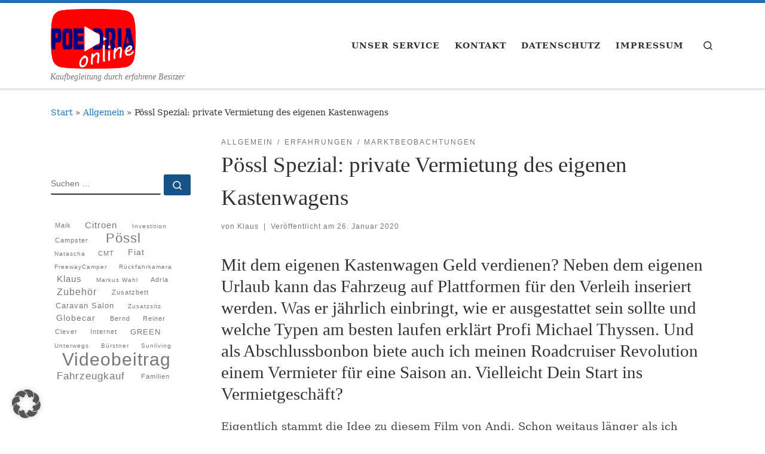

--- FILE ---
content_type: text/html; charset=UTF-8
request_url: https://www.poedria-online.de/poessl-spezial-private-vermietung-des-eigenen-kastenwagens/
body_size: 18766
content:
<!DOCTYPE html>
<!--[if IE 7]>
<html class="ie ie7" lang="de">
<![endif]-->
<!--[if IE 8]>
<html class="ie ie8" lang="de">
<![endif]-->
<!--[if !(IE 7) | !(IE 8)  ]><!-->
<html lang="de" class="no-js">
<!--<![endif]-->
  <head>
  <meta charset="UTF-8" />
  <meta http-equiv="X-UA-Compatible" content="IE=EDGE" />
  <meta name="viewport" content="width=device-width, initial-scale=1.0" />
  <link rel="profile"  href="https://gmpg.org/xfn/11" />
  <link rel="pingback" href="https://www.poedria-online.de/xmlrpc.php" />
<script>(function(html){html.className = html.className.replace(/\bno-js\b/,'js')})(document.documentElement);</script>
<title>Pössl Spezial: private Vermietung des eigenen Kastenwagens &#8211; Kastenwagen-Videos</title>
<meta name='robots' content='max-image-preview:large' />
<link rel="alternate" type="application/rss+xml" title="Kastenwagen-Videos &raquo; Feed" href="https://www.poedria-online.de/feed/" />
<link rel="alternate" type="application/rss+xml" title="Kastenwagen-Videos &raquo; Kommentar-Feed" href="https://www.poedria-online.de/comments/feed/" />
<link rel="alternate" title="oEmbed (JSON)" type="application/json+oembed" href="https://www.poedria-online.de/wp-json/oembed/1.0/embed?url=https%3A%2F%2Fwww.poedria-online.de%2Fpoessl-spezial-private-vermietung-des-eigenen-kastenwagens%2F" />
<link rel="alternate" title="oEmbed (XML)" type="text/xml+oembed" href="https://www.poedria-online.de/wp-json/oembed/1.0/embed?url=https%3A%2F%2Fwww.poedria-online.de%2Fpoessl-spezial-private-vermietung-des-eigenen-kastenwagens%2F&#038;format=xml" />
<style id='wp-img-auto-sizes-contain-inline-css'>
img:is([sizes=auto i],[sizes^="auto," i]){contain-intrinsic-size:3000px 1500px}
/*# sourceURL=wp-img-auto-sizes-contain-inline-css */
</style>
<style id='wp-emoji-styles-inline-css'>

	img.wp-smiley, img.emoji {
		display: inline !important;
		border: none !important;
		box-shadow: none !important;
		height: 1em !important;
		width: 1em !important;
		margin: 0 0.07em !important;
		vertical-align: -0.1em !important;
		background: none !important;
		padding: 0 !important;
	}
/*# sourceURL=wp-emoji-styles-inline-css */
</style>
<link rel='stylesheet' id='wp-block-library-css' href='https://www.poedria-online.de/wp-includes/css/dist/block-library/style.min.css?ver=6.9' media='all' />
<style id='wp-block-heading-inline-css'>
h1:where(.wp-block-heading).has-background,h2:where(.wp-block-heading).has-background,h3:where(.wp-block-heading).has-background,h4:where(.wp-block-heading).has-background,h5:where(.wp-block-heading).has-background,h6:where(.wp-block-heading).has-background{padding:1.25em 2.375em}h1.has-text-align-left[style*=writing-mode]:where([style*=vertical-lr]),h1.has-text-align-right[style*=writing-mode]:where([style*=vertical-rl]),h2.has-text-align-left[style*=writing-mode]:where([style*=vertical-lr]),h2.has-text-align-right[style*=writing-mode]:where([style*=vertical-rl]),h3.has-text-align-left[style*=writing-mode]:where([style*=vertical-lr]),h3.has-text-align-right[style*=writing-mode]:where([style*=vertical-rl]),h4.has-text-align-left[style*=writing-mode]:where([style*=vertical-lr]),h4.has-text-align-right[style*=writing-mode]:where([style*=vertical-rl]),h5.has-text-align-left[style*=writing-mode]:where([style*=vertical-lr]),h5.has-text-align-right[style*=writing-mode]:where([style*=vertical-rl]),h6.has-text-align-left[style*=writing-mode]:where([style*=vertical-lr]),h6.has-text-align-right[style*=writing-mode]:where([style*=vertical-rl]){rotate:180deg}
/*# sourceURL=https://www.poedria-online.de/wp-includes/blocks/heading/style.min.css */
</style>
<style id='wp-block-list-inline-css'>
ol,ul{box-sizing:border-box}:root :where(.wp-block-list.has-background){padding:1.25em 2.375em}
/*# sourceURL=https://www.poedria-online.de/wp-includes/blocks/list/style.min.css */
</style>
<style id='wp-block-paragraph-inline-css'>
.is-small-text{font-size:.875em}.is-regular-text{font-size:1em}.is-large-text{font-size:2.25em}.is-larger-text{font-size:3em}.has-drop-cap:not(:focus):first-letter{float:left;font-size:8.4em;font-style:normal;font-weight:100;line-height:.68;margin:.05em .1em 0 0;text-transform:uppercase}body.rtl .has-drop-cap:not(:focus):first-letter{float:none;margin-left:.1em}p.has-drop-cap.has-background{overflow:hidden}:root :where(p.has-background){padding:1.25em 2.375em}:where(p.has-text-color:not(.has-link-color)) a{color:inherit}p.has-text-align-left[style*="writing-mode:vertical-lr"],p.has-text-align-right[style*="writing-mode:vertical-rl"]{rotate:180deg}
/*# sourceURL=https://www.poedria-online.de/wp-includes/blocks/paragraph/style.min.css */
</style>
<style id='global-styles-inline-css'>
:root{--wp--preset--aspect-ratio--square: 1;--wp--preset--aspect-ratio--4-3: 4/3;--wp--preset--aspect-ratio--3-4: 3/4;--wp--preset--aspect-ratio--3-2: 3/2;--wp--preset--aspect-ratio--2-3: 2/3;--wp--preset--aspect-ratio--16-9: 16/9;--wp--preset--aspect-ratio--9-16: 9/16;--wp--preset--color--black: #000000;--wp--preset--color--cyan-bluish-gray: #abb8c3;--wp--preset--color--white: #ffffff;--wp--preset--color--pale-pink: #f78da7;--wp--preset--color--vivid-red: #cf2e2e;--wp--preset--color--luminous-vivid-orange: #ff6900;--wp--preset--color--luminous-vivid-amber: #fcb900;--wp--preset--color--light-green-cyan: #7bdcb5;--wp--preset--color--vivid-green-cyan: #00d084;--wp--preset--color--pale-cyan-blue: #8ed1fc;--wp--preset--color--vivid-cyan-blue: #0693e3;--wp--preset--color--vivid-purple: #9b51e0;--wp--preset--gradient--vivid-cyan-blue-to-vivid-purple: linear-gradient(135deg,rgb(6,147,227) 0%,rgb(155,81,224) 100%);--wp--preset--gradient--light-green-cyan-to-vivid-green-cyan: linear-gradient(135deg,rgb(122,220,180) 0%,rgb(0,208,130) 100%);--wp--preset--gradient--luminous-vivid-amber-to-luminous-vivid-orange: linear-gradient(135deg,rgb(252,185,0) 0%,rgb(255,105,0) 100%);--wp--preset--gradient--luminous-vivid-orange-to-vivid-red: linear-gradient(135deg,rgb(255,105,0) 0%,rgb(207,46,46) 100%);--wp--preset--gradient--very-light-gray-to-cyan-bluish-gray: linear-gradient(135deg,rgb(238,238,238) 0%,rgb(169,184,195) 100%);--wp--preset--gradient--cool-to-warm-spectrum: linear-gradient(135deg,rgb(74,234,220) 0%,rgb(151,120,209) 20%,rgb(207,42,186) 40%,rgb(238,44,130) 60%,rgb(251,105,98) 80%,rgb(254,248,76) 100%);--wp--preset--gradient--blush-light-purple: linear-gradient(135deg,rgb(255,206,236) 0%,rgb(152,150,240) 100%);--wp--preset--gradient--blush-bordeaux: linear-gradient(135deg,rgb(254,205,165) 0%,rgb(254,45,45) 50%,rgb(107,0,62) 100%);--wp--preset--gradient--luminous-dusk: linear-gradient(135deg,rgb(255,203,112) 0%,rgb(199,81,192) 50%,rgb(65,88,208) 100%);--wp--preset--gradient--pale-ocean: linear-gradient(135deg,rgb(255,245,203) 0%,rgb(182,227,212) 50%,rgb(51,167,181) 100%);--wp--preset--gradient--electric-grass: linear-gradient(135deg,rgb(202,248,128) 0%,rgb(113,206,126) 100%);--wp--preset--gradient--midnight: linear-gradient(135deg,rgb(2,3,129) 0%,rgb(40,116,252) 100%);--wp--preset--font-size--small: 13px;--wp--preset--font-size--medium: 20px;--wp--preset--font-size--large: 36px;--wp--preset--font-size--x-large: 42px;--wp--preset--spacing--20: 0.44rem;--wp--preset--spacing--30: 0.67rem;--wp--preset--spacing--40: 1rem;--wp--preset--spacing--50: 1.5rem;--wp--preset--spacing--60: 2.25rem;--wp--preset--spacing--70: 3.38rem;--wp--preset--spacing--80: 5.06rem;--wp--preset--shadow--natural: 6px 6px 9px rgba(0, 0, 0, 0.2);--wp--preset--shadow--deep: 12px 12px 50px rgba(0, 0, 0, 0.4);--wp--preset--shadow--sharp: 6px 6px 0px rgba(0, 0, 0, 0.2);--wp--preset--shadow--outlined: 6px 6px 0px -3px rgb(255, 255, 255), 6px 6px rgb(0, 0, 0);--wp--preset--shadow--crisp: 6px 6px 0px rgb(0, 0, 0);}:where(.is-layout-flex){gap: 0.5em;}:where(.is-layout-grid){gap: 0.5em;}body .is-layout-flex{display: flex;}.is-layout-flex{flex-wrap: wrap;align-items: center;}.is-layout-flex > :is(*, div){margin: 0;}body .is-layout-grid{display: grid;}.is-layout-grid > :is(*, div){margin: 0;}:where(.wp-block-columns.is-layout-flex){gap: 2em;}:where(.wp-block-columns.is-layout-grid){gap: 2em;}:where(.wp-block-post-template.is-layout-flex){gap: 1.25em;}:where(.wp-block-post-template.is-layout-grid){gap: 1.25em;}.has-black-color{color: var(--wp--preset--color--black) !important;}.has-cyan-bluish-gray-color{color: var(--wp--preset--color--cyan-bluish-gray) !important;}.has-white-color{color: var(--wp--preset--color--white) !important;}.has-pale-pink-color{color: var(--wp--preset--color--pale-pink) !important;}.has-vivid-red-color{color: var(--wp--preset--color--vivid-red) !important;}.has-luminous-vivid-orange-color{color: var(--wp--preset--color--luminous-vivid-orange) !important;}.has-luminous-vivid-amber-color{color: var(--wp--preset--color--luminous-vivid-amber) !important;}.has-light-green-cyan-color{color: var(--wp--preset--color--light-green-cyan) !important;}.has-vivid-green-cyan-color{color: var(--wp--preset--color--vivid-green-cyan) !important;}.has-pale-cyan-blue-color{color: var(--wp--preset--color--pale-cyan-blue) !important;}.has-vivid-cyan-blue-color{color: var(--wp--preset--color--vivid-cyan-blue) !important;}.has-vivid-purple-color{color: var(--wp--preset--color--vivid-purple) !important;}.has-black-background-color{background-color: var(--wp--preset--color--black) !important;}.has-cyan-bluish-gray-background-color{background-color: var(--wp--preset--color--cyan-bluish-gray) !important;}.has-white-background-color{background-color: var(--wp--preset--color--white) !important;}.has-pale-pink-background-color{background-color: var(--wp--preset--color--pale-pink) !important;}.has-vivid-red-background-color{background-color: var(--wp--preset--color--vivid-red) !important;}.has-luminous-vivid-orange-background-color{background-color: var(--wp--preset--color--luminous-vivid-orange) !important;}.has-luminous-vivid-amber-background-color{background-color: var(--wp--preset--color--luminous-vivid-amber) !important;}.has-light-green-cyan-background-color{background-color: var(--wp--preset--color--light-green-cyan) !important;}.has-vivid-green-cyan-background-color{background-color: var(--wp--preset--color--vivid-green-cyan) !important;}.has-pale-cyan-blue-background-color{background-color: var(--wp--preset--color--pale-cyan-blue) !important;}.has-vivid-cyan-blue-background-color{background-color: var(--wp--preset--color--vivid-cyan-blue) !important;}.has-vivid-purple-background-color{background-color: var(--wp--preset--color--vivid-purple) !important;}.has-black-border-color{border-color: var(--wp--preset--color--black) !important;}.has-cyan-bluish-gray-border-color{border-color: var(--wp--preset--color--cyan-bluish-gray) !important;}.has-white-border-color{border-color: var(--wp--preset--color--white) !important;}.has-pale-pink-border-color{border-color: var(--wp--preset--color--pale-pink) !important;}.has-vivid-red-border-color{border-color: var(--wp--preset--color--vivid-red) !important;}.has-luminous-vivid-orange-border-color{border-color: var(--wp--preset--color--luminous-vivid-orange) !important;}.has-luminous-vivid-amber-border-color{border-color: var(--wp--preset--color--luminous-vivid-amber) !important;}.has-light-green-cyan-border-color{border-color: var(--wp--preset--color--light-green-cyan) !important;}.has-vivid-green-cyan-border-color{border-color: var(--wp--preset--color--vivid-green-cyan) !important;}.has-pale-cyan-blue-border-color{border-color: var(--wp--preset--color--pale-cyan-blue) !important;}.has-vivid-cyan-blue-border-color{border-color: var(--wp--preset--color--vivid-cyan-blue) !important;}.has-vivid-purple-border-color{border-color: var(--wp--preset--color--vivid-purple) !important;}.has-vivid-cyan-blue-to-vivid-purple-gradient-background{background: var(--wp--preset--gradient--vivid-cyan-blue-to-vivid-purple) !important;}.has-light-green-cyan-to-vivid-green-cyan-gradient-background{background: var(--wp--preset--gradient--light-green-cyan-to-vivid-green-cyan) !important;}.has-luminous-vivid-amber-to-luminous-vivid-orange-gradient-background{background: var(--wp--preset--gradient--luminous-vivid-amber-to-luminous-vivid-orange) !important;}.has-luminous-vivid-orange-to-vivid-red-gradient-background{background: var(--wp--preset--gradient--luminous-vivid-orange-to-vivid-red) !important;}.has-very-light-gray-to-cyan-bluish-gray-gradient-background{background: var(--wp--preset--gradient--very-light-gray-to-cyan-bluish-gray) !important;}.has-cool-to-warm-spectrum-gradient-background{background: var(--wp--preset--gradient--cool-to-warm-spectrum) !important;}.has-blush-light-purple-gradient-background{background: var(--wp--preset--gradient--blush-light-purple) !important;}.has-blush-bordeaux-gradient-background{background: var(--wp--preset--gradient--blush-bordeaux) !important;}.has-luminous-dusk-gradient-background{background: var(--wp--preset--gradient--luminous-dusk) !important;}.has-pale-ocean-gradient-background{background: var(--wp--preset--gradient--pale-ocean) !important;}.has-electric-grass-gradient-background{background: var(--wp--preset--gradient--electric-grass) !important;}.has-midnight-gradient-background{background: var(--wp--preset--gradient--midnight) !important;}.has-small-font-size{font-size: var(--wp--preset--font-size--small) !important;}.has-medium-font-size{font-size: var(--wp--preset--font-size--medium) !important;}.has-large-font-size{font-size: var(--wp--preset--font-size--large) !important;}.has-x-large-font-size{font-size: var(--wp--preset--font-size--x-large) !important;}
/*# sourceURL=global-styles-inline-css */
</style>

<style id='classic-theme-styles-inline-css'>
/*! This file is auto-generated */
.wp-block-button__link{color:#fff;background-color:#32373c;border-radius:9999px;box-shadow:none;text-decoration:none;padding:calc(.667em + 2px) calc(1.333em + 2px);font-size:1.125em}.wp-block-file__button{background:#32373c;color:#fff;text-decoration:none}
/*# sourceURL=/wp-includes/css/classic-themes.min.css */
</style>
<link rel='stylesheet' id='contact-form-7-css' href='https://usercontent.one/wp/www.poedria-online.de/wp-content/plugins/contact-form-7/includes/css/styles.css?ver=6.1.4' media='all' />
<link rel='stylesheet' id='wpdm-fonticon-css' href='https://usercontent.one/wp/www.poedria-online.de/wp-content/plugins/download-manager/assets/wpdm-iconfont/css/wpdm-icons.css?ver=6.9' media='all' />
<link rel='stylesheet' id='wpdm-front-css' href='https://usercontent.one/wp/www.poedria-online.de/wp-content/plugins/download-manager/assets/css/front.min.css?ver=3.3.46' media='all' />
<link rel='stylesheet' id='wpdm-front-dark-css' href='https://usercontent.one/wp/www.poedria-online.de/wp-content/plugins/download-manager/assets/css/front-dark.min.css?ver=3.3.46' media='all' />
<link rel='stylesheet' id='wordpress-file-upload-style-css' href='https://usercontent.one/wp/www.poedria-online.de/wp-content/plugins/wp-file-upload/css/wordpress_file_upload_style.css?ver=6.9' media='all' />
<link rel='stylesheet' id='wordpress-file-upload-style-safe-css' href='https://usercontent.one/wp/www.poedria-online.de/wp-content/plugins/wp-file-upload/css/wordpress_file_upload_style_safe.css?ver=6.9' media='all' />
<link rel='stylesheet' id='wordpress-file-upload-adminbar-style-css' href='https://usercontent.one/wp/www.poedria-online.de/wp-content/plugins/wp-file-upload/css/wordpress_file_upload_adminbarstyle.css?ver=6.9' media='all' />
<link rel='stylesheet' id='jquery-ui-css-css' href='https://usercontent.one/wp/www.poedria-online.de/wp-content/plugins/wp-file-upload/vendor/jquery/jquery-ui.min.css?ver=6.9' media='all' />
<link rel='stylesheet' id='jquery-ui-timepicker-addon-css-css' href='https://usercontent.one/wp/www.poedria-online.de/wp-content/plugins/wp-file-upload/vendor/jquery/jquery-ui-timepicker-addon.min.css?ver=6.9' media='all' />
<link rel='stylesheet' id='customizr-main-css' href='https://usercontent.one/wp/www.poedria-online.de/wp-content/themes/customizr/assets/front/css/style.min.css?ver=4.4.24' media='all' />
<style id='customizr-main-inline-css'>
::-moz-selection{background-color:#1e73be}::selection{background-color:#1e73be}a,.btn-skin:active,.btn-skin:focus,.btn-skin:hover,.btn-skin.inverted,.grid-container__classic .post-type__icon,.post-type__icon:hover .icn-format,.grid-container__classic .post-type__icon:hover .icn-format,[class*='grid-container__'] .entry-title a.czr-title:hover,input[type=checkbox]:checked::before{color:#1e73be}.czr-css-loader > div ,.btn-skin,.btn-skin:active,.btn-skin:focus,.btn-skin:hover,.btn-skin-h-dark,.btn-skin-h-dark.inverted:active,.btn-skin-h-dark.inverted:focus,.btn-skin-h-dark.inverted:hover{border-color:#1e73be}.tc-header.border-top{border-top-color:#1e73be}[class*='grid-container__'] .entry-title a:hover::after,.grid-container__classic .post-type__icon,.btn-skin,.btn-skin.inverted:active,.btn-skin.inverted:focus,.btn-skin.inverted:hover,.btn-skin-h-dark,.btn-skin-h-dark.inverted:active,.btn-skin-h-dark.inverted:focus,.btn-skin-h-dark.inverted:hover,.sidebar .widget-title::after,input[type=radio]:checked::before{background-color:#1e73be}.btn-skin-light:active,.btn-skin-light:focus,.btn-skin-light:hover,.btn-skin-light.inverted{color:#4799e2}input:not([type='submit']):not([type='button']):not([type='number']):not([type='checkbox']):not([type='radio']):focus,textarea:focus,.btn-skin-light,.btn-skin-light.inverted,.btn-skin-light:active,.btn-skin-light:focus,.btn-skin-light:hover,.btn-skin-light.inverted:active,.btn-skin-light.inverted:focus,.btn-skin-light.inverted:hover{border-color:#4799e2}.btn-skin-light,.btn-skin-light.inverted:active,.btn-skin-light.inverted:focus,.btn-skin-light.inverted:hover{background-color:#4799e2}.btn-skin-lightest:active,.btn-skin-lightest:focus,.btn-skin-lightest:hover,.btn-skin-lightest.inverted{color:#5da5e5}.btn-skin-lightest,.btn-skin-lightest.inverted,.btn-skin-lightest:active,.btn-skin-lightest:focus,.btn-skin-lightest:hover,.btn-skin-lightest.inverted:active,.btn-skin-lightest.inverted:focus,.btn-skin-lightest.inverted:hover{border-color:#5da5e5}.btn-skin-lightest,.btn-skin-lightest.inverted:active,.btn-skin-lightest.inverted:focus,.btn-skin-lightest.inverted:hover{background-color:#5da5e5}.pagination,a:hover,a:focus,a:active,.btn-skin-dark:active,.btn-skin-dark:focus,.btn-skin-dark:hover,.btn-skin-dark.inverted,.btn-skin-dark-oh:active,.btn-skin-dark-oh:focus,.btn-skin-dark-oh:hover,.post-info a:not(.btn):hover,.grid-container__classic .post-type__icon .icn-format,[class*='grid-container__'] .hover .entry-title a,.widget-area a:not(.btn):hover,a.czr-format-link:hover,.format-link.hover a.czr-format-link,button[type=submit]:hover,button[type=submit]:active,button[type=submit]:focus,input[type=submit]:hover,input[type=submit]:active,input[type=submit]:focus,.tabs .nav-link:hover,.tabs .nav-link.active,.tabs .nav-link.active:hover,.tabs .nav-link.active:focus{color:#165389}.grid-container__classic.tc-grid-border .grid__item,.btn-skin-dark,.btn-skin-dark.inverted,button[type=submit],input[type=submit],.btn-skin-dark:active,.btn-skin-dark:focus,.btn-skin-dark:hover,.btn-skin-dark.inverted:active,.btn-skin-dark.inverted:focus,.btn-skin-dark.inverted:hover,.btn-skin-h-dark:active,.btn-skin-h-dark:focus,.btn-skin-h-dark:hover,.btn-skin-h-dark.inverted,.btn-skin-h-dark.inverted,.btn-skin-h-dark.inverted,.btn-skin-dark-oh:active,.btn-skin-dark-oh:focus,.btn-skin-dark-oh:hover,.btn-skin-dark-oh.inverted:active,.btn-skin-dark-oh.inverted:focus,.btn-skin-dark-oh.inverted:hover,button[type=submit]:hover,button[type=submit]:active,button[type=submit]:focus,input[type=submit]:hover,input[type=submit]:active,input[type=submit]:focus{border-color:#165389}.btn-skin-dark,.btn-skin-dark.inverted:active,.btn-skin-dark.inverted:focus,.btn-skin-dark.inverted:hover,.btn-skin-h-dark:active,.btn-skin-h-dark:focus,.btn-skin-h-dark:hover,.btn-skin-h-dark.inverted,.btn-skin-h-dark.inverted,.btn-skin-h-dark.inverted,.btn-skin-dark-oh.inverted:active,.btn-skin-dark-oh.inverted:focus,.btn-skin-dark-oh.inverted:hover,.grid-container__classic .post-type__icon:hover,button[type=submit],input[type=submit],.czr-link-hover-underline .widgets-list-layout-links a:not(.btn)::before,.czr-link-hover-underline .widget_archive a:not(.btn)::before,.czr-link-hover-underline .widget_nav_menu a:not(.btn)::before,.czr-link-hover-underline .widget_rss ul a:not(.btn)::before,.czr-link-hover-underline .widget_recent_entries a:not(.btn)::before,.czr-link-hover-underline .widget_categories a:not(.btn)::before,.czr-link-hover-underline .widget_meta a:not(.btn)::before,.czr-link-hover-underline .widget_recent_comments a:not(.btn)::before,.czr-link-hover-underline .widget_pages a:not(.btn)::before,.czr-link-hover-underline .widget_calendar a:not(.btn)::before,[class*='grid-container__'] .hover .entry-title a::after,a.czr-format-link::before,.comment-author a::before,.comment-link::before,.tabs .nav-link.active::before{background-color:#165389}.btn-skin-dark-shaded:active,.btn-skin-dark-shaded:focus,.btn-skin-dark-shaded:hover,.btn-skin-dark-shaded.inverted{background-color:rgba(22,83,137,0.2)}.btn-skin-dark-shaded,.btn-skin-dark-shaded.inverted:active,.btn-skin-dark-shaded.inverted:focus,.btn-skin-dark-shaded.inverted:hover{background-color:rgba(22,83,137,0.8)}.navbar-brand,.header-tagline,h1,h2,h3,.tc-dropcap { font-family : 'Impact','Charcoal','sans-serif'; }
body { font-family : 'Palatino Linotype','Book Antiqua','Palatino','serif'; }

.tc-header.border-top { border-top-width: 5px; border-top-style: solid }
#czr-push-footer { display: none; visibility: hidden; }
        .czr-sticky-footer #czr-push-footer.sticky-footer-enabled { display: block; }
        
/*# sourceURL=customizr-main-inline-css */
</style>
<link rel='stylesheet' id='borlabs-cookie-custom-css' href='https://usercontent.one/wp/www.poedria-online.de/wp-content/cache/borlabs-cookie/1/borlabs-cookie-1-de.css?ver=3.3.23-53' media='all' />
<script src="https://www.poedria-online.de/wp-includes/js/jquery/jquery.min.js?ver=3.7.1" id="jquery-core-js"></script>
<script src="https://www.poedria-online.de/wp-includes/js/jquery/jquery-migrate.min.js?ver=3.4.1" id="jquery-migrate-js"></script>
<script src="https://usercontent.one/wp/www.poedria-online.de/wp-content/plugins/download-manager/assets/js/wpdm.min.js?ver=6.9" id="wpdm-frontend-js-js"></script>
<script id="wpdm-frontjs-js-extra">
var wpdm_url = {"home":"https://www.poedria-online.de/","site":"https://www.poedria-online.de/","ajax":"https://www.poedria-online.de/wp-admin/admin-ajax.php"};
var wpdm_js = {"spinner":"\u003Ci class=\"wpdm-icon wpdm-sun wpdm-spin\"\u003E\u003C/i\u003E","client_id":"1eb71d941bcf56103d35cdb49439e4ee"};
var wpdm_strings = {"pass_var":"Password Verified!","pass_var_q":"Bitte klicke auf den folgenden Button, um den Download zu starten.","start_dl":"Download starten"};
//# sourceURL=wpdm-frontjs-js-extra
</script>
<script src="https://usercontent.one/wp/www.poedria-online.de/wp-content/plugins/download-manager/assets/js/front.min.js?ver=3.3.46" id="wpdm-frontjs-js"></script>
<script src="https://usercontent.one/wp/www.poedria-online.de/wp-content/plugins/wp-file-upload/js/wordpress_file_upload_functions.js?ver=6.9" id="wordpress_file_upload_script-js"></script>
<script src="https://www.poedria-online.de/wp-includes/js/jquery/ui/core.min.js?ver=1.13.3" id="jquery-ui-core-js"></script>
<script src="https://www.poedria-online.de/wp-includes/js/jquery/ui/datepicker.min.js?ver=1.13.3" id="jquery-ui-datepicker-js"></script>
<script id="jquery-ui-datepicker-js-after">
jQuery(function(jQuery){jQuery.datepicker.setDefaults({"closeText":"Schlie\u00dfen","currentText":"Heute","monthNames":["Januar","Februar","M\u00e4rz","April","Mai","Juni","Juli","August","September","Oktober","November","Dezember"],"monthNamesShort":["Jan.","Feb.","M\u00e4rz","Apr.","Mai","Juni","Juli","Aug.","Sep.","Okt.","Nov.","Dez."],"nextText":"Weiter","prevText":"Zur\u00fcck","dayNames":["Sonntag","Montag","Dienstag","Mittwoch","Donnerstag","Freitag","Samstag"],"dayNamesShort":["So.","Mo.","Di.","Mi.","Do.","Fr.","Sa."],"dayNamesMin":["S","M","D","M","D","F","S"],"dateFormat":"d. MM yy","firstDay":1,"isRTL":false});});
//# sourceURL=jquery-ui-datepicker-js-after
</script>
<script src="https://usercontent.one/wp/www.poedria-online.de/wp-content/plugins/wp-file-upload/vendor/jquery/jquery-ui-timepicker-addon.min.js?ver=6.9" id="jquery-ui-timepicker-addon-js-js"></script>
<script src="https://usercontent.one/wp/www.poedria-online.de/wp-content/themes/customizr/assets/front/js/libs/modernizr.min.js?ver=4.4.24" id="modernizr-js"></script>
<script src="https://www.poedria-online.de/wp-includes/js/underscore.min.js?ver=1.13.7" id="underscore-js"></script>
<script id="tc-scripts-js-extra">
var CZRParams = {"assetsPath":"https://usercontent.one/wp/www.poedria-online.de/wp-content/themes/customizr/assets/front/","mainScriptUrl":"https://usercontent.one/wp/www.poedria-online.de/wp-content/themes/customizr/assets/front/js/tc-scripts.min.js?4.4.24","deferFontAwesome":"1","fontAwesomeUrl":"https://usercontent.one/wp/www.poedria-online.de/wp-content/themes/customizr/assets/shared/fonts/fa/css/fontawesome-all.min.css?4.4.24","_disabled":[],"centerSliderImg":"1","isLightBoxEnabled":"1","SmoothScroll":{"Enabled":true,"Options":{"touchpadSupport":false}},"isAnchorScrollEnabled":"","anchorSmoothScrollExclude":{"simple":["[class*=edd]",".carousel-control","[data-toggle=\"modal\"]","[data-toggle=\"dropdown\"]","[data-toggle=\"czr-dropdown\"]","[data-toggle=\"tooltip\"]","[data-toggle=\"popover\"]","[data-toggle=\"collapse\"]","[data-toggle=\"czr-collapse\"]","[data-toggle=\"tab\"]","[data-toggle=\"pill\"]","[data-toggle=\"czr-pill\"]","[class*=upme]","[class*=um-]"],"deep":{"classes":[],"ids":[]}},"timerOnScrollAllBrowsers":"1","centerAllImg":"1","HasComments":"","LoadModernizr":"1","stickyHeader":"","extLinksStyle":"","extLinksTargetExt":"","extLinksSkipSelectors":{"classes":["btn","button"],"ids":[]},"dropcapEnabled":"","dropcapWhere":{"post":"","page":""},"dropcapMinWords":"","dropcapSkipSelectors":{"tags":["IMG","IFRAME","H1","H2","H3","H4","H5","H6","BLOCKQUOTE","UL","OL"],"classes":["btn"],"id":[]},"imgSmartLoadEnabled":"1","imgSmartLoadOpts":{"parentSelectors":["[class*=grid-container], .article-container",".__before_main_wrapper",".widget-front",".post-related-articles",".tc-singular-thumbnail-wrapper",".sek-module-inner"],"opts":{"excludeImg":[".tc-holder-img"]}},"imgSmartLoadsForSliders":"1","pluginCompats":[],"isWPMobile":"","menuStickyUserSettings":{"desktop":"stick_up","mobile":"stick_up"},"adminAjaxUrl":"https://www.poedria-online.de/wp-admin/admin-ajax.php","ajaxUrl":"https://www.poedria-online.de/?czrajax=1","frontNonce":{"id":"CZRFrontNonce","handle":"b990e1cb86"},"isDevMode":"","isModernStyle":"1","i18n":{"Permanently dismiss":"Dauerhaft ausblenden"},"frontNotifications":{"welcome":{"enabled":false,"content":"","dismissAction":"dismiss_welcome_note_front"}},"preloadGfonts":"1","googleFonts":null,"version":"4.4.24"};
//# sourceURL=tc-scripts-js-extra
</script>
<script src="https://usercontent.one/wp/www.poedria-online.de/wp-content/themes/customizr/assets/front/js/tc-scripts.min.js?ver=4.4.24" id="tc-scripts-js" defer></script>
<script data-no-optimize="1" data-no-minify="1" data-cfasync="false" src="https://usercontent.one/wp/www.poedria-online.de/wp-content/cache/borlabs-cookie/1/borlabs-cookie-config-de.json.js?ver=3.3.23-58" id="borlabs-cookie-config-js"></script>
<link rel="https://api.w.org/" href="https://www.poedria-online.de/wp-json/" /><link rel="alternate" title="JSON" type="application/json" href="https://www.poedria-online.de/wp-json/wp/v2/posts/3071" /><link rel="EditURI" type="application/rsd+xml" title="RSD" href="https://www.poedria-online.de/xmlrpc.php?rsd" />
<meta name="generator" content="WordPress 6.9" />
<link rel="canonical" href="https://www.poedria-online.de/poessl-spezial-private-vermietung-des-eigenen-kastenwagens/" />
<link rel='shortlink' href='https://www.poedria-online.de/?p=3071' />
<style>[class*=" icon-oc-"],[class^=icon-oc-]{speak:none;font-style:normal;font-weight:400;font-variant:normal;text-transform:none;line-height:1;-webkit-font-smoothing:antialiased;-moz-osx-font-smoothing:grayscale}.icon-oc-one-com-white-32px-fill:before{content:"901"}.icon-oc-one-com:before{content:"900"}#one-com-icon,.toplevel_page_onecom-wp .wp-menu-image{speak:none;display:flex;align-items:center;justify-content:center;text-transform:none;line-height:1;-webkit-font-smoothing:antialiased;-moz-osx-font-smoothing:grayscale}.onecom-wp-admin-bar-item>a,.toplevel_page_onecom-wp>.wp-menu-name{font-size:16px;font-weight:400;line-height:1}.toplevel_page_onecom-wp>.wp-menu-name img{width:69px;height:9px;}.wp-submenu-wrap.wp-submenu>.wp-submenu-head>img{width:88px;height:auto}.onecom-wp-admin-bar-item>a img{height:7px!important}.onecom-wp-admin-bar-item>a img,.toplevel_page_onecom-wp>.wp-menu-name img{opacity:.8}.onecom-wp-admin-bar-item.hover>a img,.toplevel_page_onecom-wp.wp-has-current-submenu>.wp-menu-name img,li.opensub>a.toplevel_page_onecom-wp>.wp-menu-name img{opacity:1}#one-com-icon:before,.onecom-wp-admin-bar-item>a:before,.toplevel_page_onecom-wp>.wp-menu-image:before{content:'';position:static!important;background-color:rgba(240,245,250,.4);border-radius:102px;width:18px;height:18px;padding:0!important}.onecom-wp-admin-bar-item>a:before{width:14px;height:14px}.onecom-wp-admin-bar-item.hover>a:before,.toplevel_page_onecom-wp.opensub>a>.wp-menu-image:before,.toplevel_page_onecom-wp.wp-has-current-submenu>.wp-menu-image:before{background-color:#76b82a}.onecom-wp-admin-bar-item>a{display:inline-flex!important;align-items:center;justify-content:center}#one-com-logo-wrapper{font-size:4em}#one-com-icon{vertical-align:middle}.imagify-welcome{display:none !important;}</style>              <link rel="preload" as="font" type="font/woff2" href="https://usercontent.one/wp/www.poedria-online.de/wp-content/themes/customizr/assets/shared/fonts/customizr/customizr.woff2?128396981" crossorigin="anonymous"/>
            <link rel="icon" href="https://usercontent.one/wp/www.poedria-online.de/wp-content/uploads/2020/10/cropped-poedria_1-32x32.png" sizes="32x32" />
<link rel="icon" href="https://usercontent.one/wp/www.poedria-online.de/wp-content/uploads/2020/10/cropped-poedria_1-192x192.png" sizes="192x192" />
<link rel="apple-touch-icon" href="https://usercontent.one/wp/www.poedria-online.de/wp-content/uploads/2020/10/cropped-poedria_1-180x180.png" />
<meta name="msapplication-TileImage" content="https://usercontent.one/wp/www.poedria-online.de/wp-content/uploads/2020/10/cropped-poedria_1-270x270.png" />
<meta name="generator" content="WordPress Download Manager 3.3.46" />
                <style>
        /* WPDM Link Template Styles */        </style>
                <style>

            :root {
                --color-primary: #4a8eff;
                --color-primary-rgb: 74, 142, 255;
                --color-primary-hover: #5998ff;
                --color-primary-active: #3281ff;
                --clr-sec: #6c757d;
                --clr-sec-rgb: 108, 117, 125;
                --clr-sec-hover: #6c757d;
                --clr-sec-active: #6c757d;
                --color-secondary: #6c757d;
                --color-secondary-rgb: 108, 117, 125;
                --color-secondary-hover: #6c757d;
                --color-secondary-active: #6c757d;
                --color-success: #018e11;
                --color-success-rgb: 1, 142, 17;
                --color-success-hover: #0aad01;
                --color-success-active: #0c8c01;
                --color-info: #2CA8FF;
                --color-info-rgb: 44, 168, 255;
                --color-info-hover: #2CA8FF;
                --color-info-active: #2CA8FF;
                --color-warning: #FFB236;
                --color-warning-rgb: 255, 178, 54;
                --color-warning-hover: #FFB236;
                --color-warning-active: #FFB236;
                --color-danger: #ff5062;
                --color-danger-rgb: 255, 80, 98;
                --color-danger-hover: #ff5062;
                --color-danger-active: #ff5062;
                --color-green: #30b570;
                --color-blue: #0073ff;
                --color-purple: #8557D3;
                --color-red: #ff5062;
                --color-muted: rgba(69, 89, 122, 0.6);
                --wpdm-font: "Sen", -apple-system, BlinkMacSystemFont, "Segoe UI", Roboto, Helvetica, Arial, sans-serif, "Apple Color Emoji", "Segoe UI Emoji", "Segoe UI Symbol";
            }

            .wpdm-download-link.btn.btn-primary {
                border-radius: 4px;
            }


        </style>
        </head>

  <body data-rsssl=1 class="wp-singular post-template-default single single-post postid-3071 single-format-standard wp-custom-logo wp-embed-responsive wp-theme-customizr czr-link-hover-underline header-skin-light footer-skin-dark czr-l-sidebar tc-center-images czr-full-layout customizr-4-4-24 czr-sticky-footer">
          <a class="screen-reader-text skip-link" href="#content">Zum Inhalt springen</a>
    
    
    <div id="tc-page-wrap" class="">

      <header class="tpnav-header__header tc-header sl-logo_left sticky-brand-shrink-on sticky-transparent border-top czr-submenu-fade czr-submenu-move" >
        <div class="primary-navbar__wrapper d-none d-lg-block has-horizontal-menu desktop-sticky" >
  <div class="container">
    <div class="row align-items-center flex-row primary-navbar__row">
      <div class="branding__container col col-auto" >
  <div class="branding align-items-center flex-column ">
    <div class="branding-row d-flex flex-row align-items-center align-self-start">
      <div class="navbar-brand col-auto " >
  <a class="navbar-brand-sitelogo" href="https://www.poedria-online.de/"  aria-label="Kastenwagen-Videos | Kaufbegleitung durch erfahrene Besitzer" >
    <img src="https://usercontent.one/wp/www.poedria-online.de/wp-content/uploads/2020/10/cropped-poedria_2.png" alt="Zurück zur Startseite" class="" width="1920" height="1355" style="max-width:250px;max-height:100px" data-no-retina>  </a>
</div>
      </div>
    <span class="header-tagline " >
  Kaufbegleitung durch erfahrene Besitzer</span>

  </div>
</div>
      <div class="primary-nav__container justify-content-lg-around col col-lg-auto flex-lg-column" >
  <div class="primary-nav__wrapper flex-lg-row align-items-center justify-content-end">
              <nav class="primary-nav__nav col" id="primary-nav">
          <div class="nav__menu-wrapper primary-nav__menu-wrapper justify-content-end czr-open-on-hover" >
<ul id="main-menu" class="primary-nav__menu regular-nav nav__menu nav"><li id="menu-item-3525" class="menu-item menu-item-type-post_type menu-item-object-page menu-item-3525"><a href="https://www.poedria-online.de/kastenwagen-kaufen/" class="nav__link"><span class="nav__title">unser Service</span></a></li>
<li id="menu-item-2304" class="menu-item menu-item-type-post_type menu-item-object-page menu-item-2304"><a href="https://www.poedria-online.de/kontakt/" class="nav__link"><span class="nav__title">Kontakt</span></a></li>
<li id="menu-item-2302" class="menu-item menu-item-type-post_type menu-item-object-page menu-item-2302"><a href="https://www.poedria-online.de/datenschutzerklaerung-2/" class="nav__link"><span class="nav__title">Datenschutz</span></a></li>
<li id="menu-item-2303" class="menu-item menu-item-type-post_type menu-item-object-page menu-item-2303"><a href="https://www.poedria-online.de/impressum/" class="nav__link"><span class="nav__title">Impressum</span></a></li>
</ul></div>        </nav>
    <div class="primary-nav__utils nav__utils col-auto" >
    <ul class="nav utils flex-row flex-nowrap regular-nav">
      <li class="nav__search " >
  <a href="#" class="search-toggle_btn icn-search czr-overlay-toggle_btn"  aria-expanded="false"><span class="sr-only">Search</span></a>
        <div class="czr-search-expand">
      <div class="czr-search-expand-inner"><div class="search-form__container " >
  <form action="https://www.poedria-online.de/" method="get" class="czr-form search-form">
    <div class="form-group czr-focus">
            <label for="s-697338565bc6d" id="lsearch-697338565bc6d">
        <span class="screen-reader-text">Suche</span>
        <input id="s-697338565bc6d" class="form-control czr-search-field" name="s" type="search" value="" aria-describedby="lsearch-697338565bc6d" placeholder="Suchen …">
      </label>
      <button type="submit" class="button"><i class="icn-search"></i><span class="screen-reader-text">Suchen …</span></button>
    </div>
  </form>
</div></div>
    </div>
    </li>
    </ul>
</div>  </div>
</div>
    </div>
  </div>
</div>    <div class="mobile-navbar__wrapper d-lg-none mobile-sticky" >
    <div class="branding__container justify-content-between align-items-center container" >
  <div class="branding flex-column">
    <div class="branding-row d-flex align-self-start flex-row align-items-center">
      <div class="navbar-brand col-auto " >
  <a class="navbar-brand-sitelogo" href="https://www.poedria-online.de/"  aria-label="Kastenwagen-Videos | Kaufbegleitung durch erfahrene Besitzer" >
    <img src="https://usercontent.one/wp/www.poedria-online.de/wp-content/uploads/2020/10/cropped-poedria_2.png" alt="Zurück zur Startseite" class="" width="1920" height="1355" style="max-width:250px;max-height:100px" data-no-retina>  </a>
</div>
    </div>
    <span class="header-tagline col col-auto" >
  Kaufbegleitung durch erfahrene Besitzer</span>

  </div>
  <div class="mobile-utils__wrapper nav__utils regular-nav">
    <ul class="nav utils row flex-row flex-nowrap">
      <li class="nav__search " >
  <a href="#" class="search-toggle_btn icn-search czr-dropdown" data-aria-haspopup="true" aria-expanded="false"><span class="sr-only">Search</span></a>
        <div class="czr-search-expand">
      <div class="czr-search-expand-inner"><div class="search-form__container " >
  <form action="https://www.poedria-online.de/" method="get" class="czr-form search-form">
    <div class="form-group czr-focus">
            <label for="s-697338565be3c" id="lsearch-697338565be3c">
        <span class="screen-reader-text">Suche</span>
        <input id="s-697338565be3c" class="form-control czr-search-field" name="s" type="search" value="" aria-describedby="lsearch-697338565be3c" placeholder="Suchen …">
      </label>
      <button type="submit" class="button"><i class="icn-search"></i><span class="screen-reader-text">Suchen …</span></button>
    </div>
  </form>
</div></div>
    </div>
        <ul class="dropdown-menu czr-dropdown-menu">
      <li class="header-search__container container">
  <div class="search-form__container " >
  <form action="https://www.poedria-online.de/" method="get" class="czr-form search-form">
    <div class="form-group czr-focus">
            <label for="s-697338565bed9" id="lsearch-697338565bed9">
        <span class="screen-reader-text">Suche</span>
        <input id="s-697338565bed9" class="form-control czr-search-field" name="s" type="search" value="" aria-describedby="lsearch-697338565bed9" placeholder="Suchen …">
      </label>
      <button type="submit" class="button"><i class="icn-search"></i><span class="screen-reader-text">Suchen …</span></button>
    </div>
  </form>
</div></li>    </ul>
  </li>
<li class="hamburger-toggler__container " >
  <button class="ham-toggler-menu czr-collapsed" data-toggle="czr-collapse" data-target="#mobile-nav"><span class="ham__toggler-span-wrapper"><span class="line line-1"></span><span class="line line-2"></span><span class="line line-3"></span></span><span class="screen-reader-text">Menü</span></button>
</li>
    </ul>
  </div>
</div>
<div class="mobile-nav__container " >
   <nav class="mobile-nav__nav flex-column czr-collapse" id="mobile-nav">
      <div class="mobile-nav__inner container">
      <div class="nav__menu-wrapper mobile-nav__menu-wrapper czr-open-on-click" >
<ul id="mobile-nav-menu" class="mobile-nav__menu vertical-nav nav__menu flex-column nav"><li class="menu-item menu-item-type-post_type menu-item-object-page menu-item-3525"><a href="https://www.poedria-online.de/kastenwagen-kaufen/" class="nav__link"><span class="nav__title">unser Service</span></a></li>
<li class="menu-item menu-item-type-post_type menu-item-object-page menu-item-2304"><a href="https://www.poedria-online.de/kontakt/" class="nav__link"><span class="nav__title">Kontakt</span></a></li>
<li class="menu-item menu-item-type-post_type menu-item-object-page menu-item-2302"><a href="https://www.poedria-online.de/datenschutzerklaerung-2/" class="nav__link"><span class="nav__title">Datenschutz</span></a></li>
<li class="menu-item menu-item-type-post_type menu-item-object-page menu-item-2303"><a href="https://www.poedria-online.de/impressum/" class="nav__link"><span class="nav__title">Impressum</span></a></li>
</ul></div>      </div>
  </nav>
</div></div></header>


  
    <div id="main-wrapper" class="section">

                      

          <div class="czr-hot-crumble container page-breadcrumbs" role="navigation" >
  <div class="row">
        <nav class="breadcrumbs col-12"><span class="trail-begin"><a href="https://www.poedria-online.de" title="Kastenwagen-Videos" rel="home" class="trail-begin">Start</a></span> <span class="sep">&raquo;</span> <a href="https://www.poedria-online.de/category/allgemein/" title="Allgemein">Allgemein</a> <span class="sep">&raquo;</span> <span class="trail-end">Pössl Spezial: private Vermietung des eigenen Kastenwagens</span></nav>  </div>
</div>
          <div class="container" role="main">

            
            <div class="flex-row row column-content-wrapper">

                
                <div id="content" class="col-12 col-md-9 article-container">

                  <article id="post-3071" class="post-3071 post type-post status-publish format-standard has-post-thumbnail category-allgemein category-erfahrungsaustausch category-marktbeobachtungen tag-fiat tag-poessl tag-videobeitrag czr-hentry" >
    <header class="entry-header " >
  <div class="entry-header-inner">
                <div class="tax__container post-info entry-meta">
          <a class="tax__link" href="https://www.poedria-online.de/category/allgemein/" title="Alle Beiträge in Allgemein anzeigen"> <span>Allgemein</span> </a><a class="tax__link" href="https://www.poedria-online.de/category/erfahrungsaustausch/" title="Alle Beiträge in Erfahrungen anzeigen"> <span>Erfahrungen</span> </a><a class="tax__link" href="https://www.poedria-online.de/category/marktbeobachtungen/" title="Alle Beiträge in Marktbeobachtungen anzeigen"> <span>Marktbeobachtungen</span> </a>        </div>
        <h1 class="entry-title">Pössl Spezial: private Vermietung des eigenen Kastenwagens</h1>
        <div class="header-bottom">
      <div class="post-info">
                  <span class="entry-meta">
        <span class="author-meta">von <span class="author vcard"><span class="author_name"><a class="url fn n" href="https://www.poedria-online.de/author/khestert/" title="Alle Beiträge von Klaus anzeigen" rel="author">Klaus</a></span></span></span><span class="v-separator">|</span>Veröffentlicht am <a href="https://www.poedria-online.de/2020/01/26/" title="10:52" rel="bookmark"><time class="entry-date published updated" datetime="26. Januar 2020">26. Januar 2020</time></a></span>      </div>
    </div>
      </div>
</header>  <div class="post-entry tc-content-inner">
    <section class="post-content entry-content " >
            <div class="czr-wp-the-content">
        
<h3 class="wp-block-heading">Mit dem eigenen Kastenwagen Geld verdienen? Neben dem eigenen Urlaub kann das Fahrzeug auf Plattformen für den Verleih inseriert werden. Was er jährlich einbringt, wie er ausgestattet sein sollte und welche Typen am besten laufen erklärt Profi Michael Thyssen. Und als Abschlussbonbon biete auch ich meinen Roadcruiser Revolution einem Vermieter für eine Saison an. Vielleicht Dein Start ins Vermietgeschäft?</h3>



<p>Eigentlich stammt die Idee zu diesem Film von Andi. Schon weitaus länger als ich tummelt er sich hier in der Kastenwagenszene. Nun startet er mit einem ersten Auto als Privatvermieter seine nebenberufliche Selbstständigkeit. Für mich allerdings ist solch eine Geschäftstätigkeit nichts, müsste ich doch alle Übergaben organisieren und dabei die Flexibilität des eigenen Urlaubs opfern. In der aktuellen Lage lässt sich mit der Vermietung von Neufahrzeugen und jungen Gebrachten bestimmt gutes Geld verdienen. Auch kam ich mit weiteren Privatvermietern auf der CMT ins Gespräch. Einige finanzieren ihre Fahrzeuge für eine oder zwei Saisons, zahlen dabei noch zusätzliche Zinsen. Und so war schnell die Idee geboren mit der Expertise von Pössl Online und kooperierenden Händlern die wichtigsten Eckdaten zur Privatvermietung auf den Punkt zu bringen. Der Punkt hatte dann doch eine Länge von insgesamt 30 Minuten Filmzeit. Die 33 Tipps stellen wir interessierten Vermietern und den Pössl Online Kunden auf Anfrage gerne komplett und kostenlos zur Verfügung. Im folgenden haben wir das komplette Interviews mit Seniorchef Michael Thyssen von Dümo Reisemobile veröffentlicht:</p>



<figure class="wp-block-embed-youtube wp-block-embed is-type-video is-provider-youtube wp-embed-aspect-16-9 wp-has-aspect-ratio"><div class="wp-block-embed__wrapper">
 <div class="brlbs-cmpnt-container brlbs-cmpnt-content-blocker brlbs-cmpnt-with-individual-styles" data-borlabs-cookie-content-blocker-id="default" data-borlabs-cookie-content="[base64]"><div class="brlbs-cmpnt-cb-preset-a"> <p class="brlbs-cmpnt-cb-description">Sie sehen gerade einen Platzhalterinhalt von <strong>Standard</strong>. Um auf den eigentlichen Inhalt zuzugreifen, klicken Sie auf den Button unten. Bitte beachten Sie, dass dabei Daten an Drittanbieter weitergegeben werden.</p> <div class="brlbs-cmpnt-cb-buttons"> <a class="brlbs-cmpnt-cb-btn" href="#" data-borlabs-cookie-unblock role="button">Inhalt entsperren</a> <a class="brlbs-cmpnt-cb-btn" href="#" data-borlabs-cookie-accept-service role="button" style="display: none">Erforderlichen Service akzeptieren und Inhalte entsperren</a> </div> <a class="brlbs-cmpnt-cb-provider-toggle" href="#" data-borlabs-cookie-show-provider-information role="button">Weitere Informationen</a> </div></div>
</div></figure>



<p>Das besondere Bonbon ist auch in diesem Film zu sehen. Zwar will Pössl Online keine eigenen Autos vermieten (<a href="https://www.poedria-online.de/berndl/">außer Bernd Litzenburger, der macht das gerne und erfolgreich</a>), aber gerne in Kooperation mit Vermietern Kaufinteressenten das Probewohnen (über zwei bis drei Tage) anbieten. Und weil wir uns mit der Fahrzeugbeschaffung und -auslegung auskennen, haben wir einen kurzfristig lieferbaren Fiat 140PS Roadcruiser Revolution bestellt und stellen diesen einem Privatvermieter für den Start in die Selbstständigkeit für 8 Monate zum Preis von 4000€ netto bei 30.000km Fahrleistung zur Verfügung. Cool oder ? Die ersten Bewerbungen sind bereits eingegangen, aber neben Standort der Vermietung sind uns Konzepte der Mieterakquisition, die Sympathie des Vermieters und die Validität seiner Geschäftsidee auschlaggebende Kriterien für die Zusammenarbeit.</p>



<p>Nachtrag vom 05.02.2020:<br>Der Vermieter meines Revo steht nun fest. Von weiteren Bewerbungen um das Auto bitten wir abzusehen. <br>Aber: ein neues Geschäftsmodell hat sich dabei ergeben. Wer von Euch ein Auto seiner Wahl kauft und dies einem Vermieter in einer Saison (außer die Zeit, die er selbst das Fahrzeug benötigt) zur Verfügung stellt, erhält von ihm dafür finanzielle Entschädigungen. Wen das interessiert, der melde sich bei Pössl Online.</p>



<p></p>
      </div>
      <footer class="post-footer clearfix">
                <div class="row entry-meta justify-content-between align-items-center">
                    <div class="post-tags col-xs-12 col-sm-auto col-sm">
            <ul class="tags">
              <li><a class="tag__link btn btn-skin-dark-oh inverted" href="https://www.poedria-online.de/tag/fiat/" title="Alle Beiträge in Fiat anzeigen"> <span>Fiat</span> </a></li><li><a class="tag__link btn btn-skin-dark-oh inverted" href="https://www.poedria-online.de/tag/poessl/" title="Alle Beiträge in Pössl anzeigen"> <span>Pössl</span> </a></li><li><a class="tag__link btn btn-skin-dark-oh inverted" href="https://www.poedria-online.de/tag/videobeitrag/" title="Alle Beiträge in Videobeitrag anzeigen"> <span>Videobeitrag</span> </a></li>            </ul>
          </div>
                          </div>
      </footer>
    </section><!-- .entry-content -->
  </div><!-- .post-entry -->
  </article><section class="post-related-articles czr-carousel " id="related-posts-section" >
  <header class="row flex-row">
    <h3 class="related-posts_title col">Vielleicht gefällt dir auch</h3>
          <div class="related-posts_nav col col-auto">
        <span class="btn btn-skin-dark inverted czr-carousel-prev slider-control czr-carousel-control disabled icn-left-open-big" title="Vorherige ähnliche Beiträge" tabindex="0"></span>
        <span class="btn btn-skin-dark inverted czr-carousel-next slider-control czr-carousel-control icn-right-open-big" title="Weitere ähnliche Beiträge" tabindex="0"></span>
      </div>
      </header>
  <div class="row grid-container__square-mini carousel-inner">
  <article id="post-3131_related_posts" class="col-6 grid-item czr-related-post post-3131 post type-post status-publish format-standard has-post-thumbnail category-allgemein tag-videobeitrag czr-hentry" >
  <div class="grid__item flex-wrap flex-lg-nowrap flex-row">
    <section class="tc-thumbnail entry-media__holder col-12 col-lg-6 czr__r-w1by1" >
  <div class="entry-media__wrapper czr__r-i js-centering">
        <a class="bg-link" rel="bookmark" href="https://www.poedria-online.de/probewohnen-als-dauerangebot-in-muenchen-bei-freeway-camper/"></a>
  <img  width="510" height="510"  src="[data-uri]" data-src="https://usercontent.one/wp/www.poedria-online.de/wp-content/uploads/2020/03/probewohnen-als-dauerangebot-in-510x510.jpg"  class="attachment-tc-sq-thumb tc-thumb-type-thumb czr-img wp-post-image" alt="" decoding="async" loading="lazy" data-srcset="https://usercontent.one/wp/www.poedria-online.de/wp-content/uploads/2020/03/probewohnen-als-dauerangebot-in-510x510.jpg 510w, https://usercontent.one/wp/www.poedria-online.de/wp-content/uploads/2020/03/probewohnen-als-dauerangebot-in-150x150.jpg 150w" data-sizes="auto, (max-width: 510px) 100vw, 510px" /><div class="post-action btn btn-skin-dark-shaded inverted"><a href="https://usercontent.one/wp/www.poedria-online.de/wp-content/uploads/2020/03/probewohnen-als-dauerangebot-in.jpg" class="expand-img icn-expand"></a></div>  </div>
</section>      <section class="tc-content entry-content__holder col-12 col-lg-6 czr__r-w1by1">
        <div class="entry-content__wrapper">
        <header class="entry-header " >
  <div class="entry-header-inner ">
          <div class="entry-meta post-info">
          Veröffentlicht am <a href="https://www.poedria-online.de/probewohnen-als-dauerangebot-in-muenchen-bei-freeway-camper/" title="Permalink zu:&nbsp;Probewohnen als Dauerangebot in München bei Freeway Camper" rel="bookmark"><time class="entry-date published updated" datetime="16. März 2020">16. März 2020</time></a>      </div>
              <h2 class="entry-title ">
      <a class="czr-title" href="https://www.poedria-online.de/probewohnen-als-dauerangebot-in-muenchen-bei-freeway-camper/" rel="bookmark">Probewohnen als Dauerangebot in München bei Freeway Camper</a>
    </h2>
            </div>
</header><div class="tc-content-inner entry-summary"  >
            <div class="czr-wp-the-content">
              <p>Mein Pössl Roadcruiser Revolution hat seinen Probewohn-Vermieter gefunden. In München bei Freeway Camper wird Nikolai diesen und andere Pössl an Euch herausgeben, [&hellip;]</p>
          </div>
      </div>        </div>
      </section>
  </div>
</article><article id="post-3665_related_posts" class="col-6 grid-item czr-related-post post-3665 post type-post status-publish format-standard has-post-thumbnail category-allgemein czr-hentry" >
  <div class="grid__item flex-wrap flex-lg-nowrap flex-row">
    <section class="tc-thumbnail entry-media__holder col-12 col-lg-6 czr__r-w1by1" >
  <div class="entry-media__wrapper czr__r-i js-centering">
        <a class="bg-link" rel="bookmark" href="https://www.poedria-online.de/campscout-revolution-for-sale/"></a>
  <img  width="510" height="510"  src="[data-uri]" data-src="https://usercontent.one/wp/www.poedria-online.de/wp-content/uploads/2021/02/campscout-revolution-for-sale-510x510.jpg"  class="attachment-tc-sq-thumb tc-thumb-type-thumb czr-img wp-post-image" alt="" decoding="async" loading="lazy" data-srcset="https://usercontent.one/wp/www.poedria-online.de/wp-content/uploads/2021/02/campscout-revolution-for-sale-510x510.jpg 510w, https://usercontent.one/wp/www.poedria-online.de/wp-content/uploads/2021/02/campscout-revolution-for-sale-150x150.jpg 150w" data-sizes="auto, (max-width: 510px) 100vw, 510px" /><div class="post-action btn btn-skin-dark-shaded inverted"><a href="https://usercontent.one/wp/www.poedria-online.de/wp-content/uploads/2021/02/campscout-revolution-for-sale.jpg" class="expand-img icn-expand"></a></div>  </div>
</section>      <section class="tc-content entry-content__holder col-12 col-lg-6 czr__r-w1by1">
        <div class="entry-content__wrapper">
        <header class="entry-header " >
  <div class="entry-header-inner ">
          <div class="entry-meta post-info">
          Veröffentlicht am <a href="https://www.poedria-online.de/campscout-revolution-for-sale/" title="Permalink zu:&nbsp;Campscout Revolution for sale" rel="bookmark"><time class="entry-date published updated" datetime="23. Februar 2021">23. Februar 2021</time></a>      </div>
              <h2 class="entry-title ">
      <a class="czr-title" href="https://www.poedria-online.de/campscout-revolution-for-sale/" rel="bookmark">Campscout Revolution for sale</a>
    </h2>
            </div>
</header><div class="tc-content-inner entry-summary"  >
            <div class="czr-wp-the-content">
              <p>Unser Greeny steht zum Verkauf. Nachdem er nun in so vielen Filmen von uns zum Einsatz kam, wird er nun in andere [&hellip;]</p>
          </div>
      </div>        </div>
      </section>
  </div>
</article><article id="post-3799_related_posts" class="col-6 grid-item czr-related-post post-3799 post type-post status-publish format-standard has-post-thumbnail category-allgemein category-marktbeobachtungen tag-klaus tag-poessl tag-videobeitrag czr-hentry" >
  <div class="grid__item flex-wrap flex-lg-nowrap flex-row">
    <section class="tc-thumbnail entry-media__holder col-12 col-lg-6 czr__r-w1by1" >
  <div class="entry-media__wrapper czr__r-i js-centering">
        <a class="bg-link" rel="bookmark" href="https://www.poedria-online.de/den-eigenen-kastenwagen-verkaufen/"></a>
  <img  width="510" height="510"  src="[data-uri]" data-src="https://usercontent.one/wp/www.poedria-online.de/wp-content/uploads/2021/07/den-eigenen-kastenwagen-verkaufe-510x510.jpg"  class="attachment-tc-sq-thumb tc-thumb-type-thumb czr-img wp-post-image" alt="" decoding="async" loading="lazy" data-srcset="https://usercontent.one/wp/www.poedria-online.de/wp-content/uploads/2021/07/den-eigenen-kastenwagen-verkaufe-510x510.jpg 510w, https://usercontent.one/wp/www.poedria-online.de/wp-content/uploads/2021/07/den-eigenen-kastenwagen-verkaufe-150x150.jpg 150w" data-sizes="auto, (max-width: 510px) 100vw, 510px" /><div class="post-action btn btn-skin-dark-shaded inverted"><a href="https://usercontent.one/wp/www.poedria-online.de/wp-content/uploads/2021/07/den-eigenen-kastenwagen-verkaufe.jpg" class="expand-img icn-expand"></a></div>  </div>
</section>      <section class="tc-content entry-content__holder col-12 col-lg-6 czr__r-w1by1">
        <div class="entry-content__wrapper">
        <header class="entry-header " >
  <div class="entry-header-inner ">
          <div class="entry-meta post-info">
          Veröffentlicht am <a href="https://www.poedria-online.de/den-eigenen-kastenwagen-verkaufen/" title="Permalink zu:&nbsp;den eigenen Kastenwagen verkaufen" rel="bookmark"><time class="entry-date published updated" datetime="27. Juli 2021">27. Juli 2021</time></a>      </div>
              <h2 class="entry-title ">
      <a class="czr-title" href="https://www.poedria-online.de/den-eigenen-kastenwagen-verkaufen/" rel="bookmark">den eigenen Kastenwagen verkaufen</a>
    </h2>
            </div>
</header><div class="tc-content-inner entry-summary"  >
            <div class="czr-wp-the-content">
              <p>Weil wir uns intensiv mit der Beschaffung neuer Kastenwagen etablierter Marken beschäftigen und den Wiederverkaufswert dabei als ein Kriterium einbeziehen, werden wir [&hellip;]</p>
          </div>
      </div>        </div>
      </section>
  </div>
</article><article id="post-4012_related_posts" class="col-6 grid-item czr-related-post post-4012 post type-post status-publish format-standard has-post-thumbnail category-allgemein category-green tag-green tag-videobeitrag czr-hentry" >
  <div class="grid__item flex-wrap flex-lg-nowrap flex-row">
    <section class="tc-thumbnail entry-media__holder col-12 col-lg-6 czr__r-w1by1" >
  <div class="entry-media__wrapper czr__r-i js-centering">
        <a class="bg-link" rel="bookmark" href="https://www.poedria-online.de/poedria-green-3-fahrzeugisolierung/"></a>
  <img  width="510" height="510"  src="[data-uri]" data-src="https://usercontent.one/wp/www.poedria-online.de/wp-content/uploads/2021/12/poedria-green-3-fahrzeugisolieru-510x510.jpg"  class="attachment-tc-sq-thumb tc-thumb-type-thumb czr-img wp-post-image" alt="" decoding="async" loading="lazy" data-srcset="https://usercontent.one/wp/www.poedria-online.de/wp-content/uploads/2021/12/poedria-green-3-fahrzeugisolieru-510x510.jpg 510w, https://usercontent.one/wp/www.poedria-online.de/wp-content/uploads/2021/12/poedria-green-3-fahrzeugisolieru-150x150.jpg 150w" data-sizes="auto, (max-width: 510px) 100vw, 510px" /><div class="post-action btn btn-skin-dark-shaded inverted"><a href="https://usercontent.one/wp/www.poedria-online.de/wp-content/uploads/2021/12/poedria-green-3-fahrzeugisolieru.jpg" class="expand-img icn-expand"></a></div>  </div>
</section>      <section class="tc-content entry-content__holder col-12 col-lg-6 czr__r-w1by1">
        <div class="entry-content__wrapper">
        <header class="entry-header " >
  <div class="entry-header-inner ">
          <div class="entry-meta post-info">
          Veröffentlicht am <a href="https://www.poedria-online.de/poedria-green-3-fahrzeugisolierung/" title="Permalink zu:&nbsp;POEDRIA green #3: Fahrzeugisolierung" rel="bookmark"><time class="entry-date published updated" datetime="3. Dezember 2021">3. Dezember 2021</time></a>      </div>
              <h2 class="entry-title ">
      <a class="czr-title" href="https://www.poedria-online.de/poedria-green-3-fahrzeugisolierung/" rel="bookmark">POEDRIA green #3: Fahrzeugisolierung</a>
    </h2>
            </div>
</header><div class="tc-content-inner entry-summary"  >
            <div class="czr-wp-the-content">
              <p>Welchen Stellenwert hat die Isolierung des Kastenwagens in Winter und Sommer? Dr. Reiner beleuchtet mit uns die neuralgischen Stellen am Fahrzeug, die [&hellip;]</p>
          </div>
      </div>        </div>
      </section>
  </div>
</article>  </div>
</section>
                </div>

                <div class="left sidebar tc-sidebar col-12 col-md-3 order-md-first" >
  <div id="left" class="widget-area" role="complementary">
              <aside class="social-block widget widget_social">
        <div class="social-links">
          <ul class="socials " >
  <li ><a rel="nofollow noopener noreferrer" class="social-icon icon-feed"  title="RSS-Feed abonnieren" aria-label="RSS-Feed abonnieren" href="http://www.poessl-online.de/feed/rss/"  target="_blank" ><i class="fas fa-rss"></i></a></li> <li ><a rel="nofollow noopener noreferrer" class="social-icon icon-youtube"  title="Folge uns auf Youtube" aria-label="Folge uns auf Youtube" href="https://www.youtube.com/c/revolution4five"  target="_blank" ><i class="fab fa-youtube"></i></a></li> <li ><a rel="nofollow noopener noreferrer" class="social-icon icon-mail"  title="Schreibe uns eine E-Mail" aria-label="Schreibe uns eine E-Mail" href="mailto:info@poessl-online.de"  target="_blank" ><i class="fas fa-envelope"></i></a></li></ul>
        </div>
      </aside>
            <aside id="search-3" class="widget widget_search"><div class="search-form__container " >
  <form action="https://www.poedria-online.de/" method="get" class="czr-form search-form">
    <div class="form-group czr-focus">
            <label for="s-6973385660a70" id="lsearch-6973385660a70">
        <span class="screen-reader-text">Suche</span>
        <input id="s-6973385660a70" class="form-control czr-search-field" name="s" type="search" value="" aria-describedby="lsearch-6973385660a70" placeholder="Suchen …">
      </label>
      <button type="submit" class="button"><i class="icn-search"></i><span class="screen-reader-text">Suchen …</span></button>
    </div>
  </form>
</div></aside><style scoped type="text/css">.utcw-84kdajc {word-wrap:break-word;text-transform:capitalize}.utcw-84kdajc span,.utcw-84kdajc a{border-width:0px}.utcw-84kdajc span:hover,.utcw-84kdajc a:hover{border-width:0px}</style><aside id="utcw-2" class="widget widget_utcw widget_tag_cloud"><div class="utcw-84kdajc tagcloud"><a class="tag-link-71 utcw-tag utcw-tag-maik" href="https://www.poedria-online.de/tag/maik/" style="font-size:10.89552238806px">Maik</a> <a class="tag-link-25 utcw-tag utcw-tag-citroen" href="https://www.poedria-online.de/tag/citroen/" style="font-size:14.925373134328px">Citroen</a> <a class="tag-link-48 utcw-tag utcw-tag-investition" href="https://www.poedria-online.de/tag/investition/" style="font-size:10.298507462687px">Investition</a> <a class="tag-link-65 utcw-tag utcw-tag-campster" href="https://www.poedria-online.de/tag/campster/" style="font-size:11.492537313433px">Campster</a> <a class="tag-link-52 utcw-tag utcw-tag-poessl" href="https://www.poedria-online.de/tag/poessl/" style="font-size:22.238805970149px">Pössl</a> <a class="tag-link-100 utcw-tag utcw-tag-natascha" href="https://www.poedria-online.de/tag/natascha/" style="font-size:10.298507462687px">Natascha</a> <a class="tag-link-20 utcw-tag utcw-tag-cmt" href="https://www.poedria-online.de/tag/cmt/" style="font-size:11.34328358209px">CMT</a> <a class="tag-link-64 utcw-tag utcw-tag-fiat" href="https://www.poedria-online.de/tag/fiat/" style="font-size:13.880597014925px">Fiat</a> <a class="tag-link-108 utcw-tag utcw-tag-freewaycamper" href="https://www.poedria-online.de/tag/freewaycamper/" style="font-size:10.149253731343px">FreewayCamper</a> <a class="tag-link-14 utcw-tag utcw-tag-rueckfahrkamera" href="https://www.poedria-online.de/tag/rueckfahrkamera/" style="font-size:10.149253731343px">Rückfahrkamera</a> <a class="tag-link-70 utcw-tag utcw-tag-klaus" href="https://www.poedria-online.de/tag/klaus/" style="font-size:15.373134328358px">Klaus</a> <a class="tag-link-98 utcw-tag utcw-tag-markus-wahl" href="https://www.poedria-online.de/tag/markus-wahl/" style="font-size:10.298507462687px">Markus Wahl</a> <a class="tag-link-99 utcw-tag utcw-tag-adria" href="https://www.poedria-online.de/tag/adria/" style="font-size:11.34328358209px">Adria</a> <a class="tag-link-10 utcw-tag utcw-tag-zubehoer" href="https://www.poedria-online.de/tag/zubehoer/" style="font-size:15.522388059701px">Zubehör</a> <a class="tag-link-28 utcw-tag utcw-tag-zusatzbett" href="https://www.poedria-online.de/tag/zusatzbett/" style="font-size:10.597014925373px">Zusatzbett</a> <a class="tag-link-15 utcw-tag utcw-tag-caravan-salon" href="https://www.poedria-online.de/tag/caravan-salon/" style="font-size:13.283582089552px">Caravan Salon</a> <a class="tag-link-4 utcw-tag utcw-tag-zusatzsitz" href="https://www.poedria-online.de/tag/zusatzsitz/" style="font-size:10.298507462687px">Zusatzsitz</a> <a class="tag-link-69 utcw-tag utcw-tag-globecar" href="https://www.poedria-online.de/tag/globecar/" style="font-size:13.880597014925px">Globecar</a> <a class="tag-link-72 utcw-tag utcw-tag-bernd" href="https://www.poedria-online.de/tag/bernd/" style="font-size:11.044776119403px">Bernd</a> <a class="tag-link-101 utcw-tag utcw-tag-reiner" href="https://www.poedria-online.de/tag/reiner/" style="font-size:11.044776119403px">Reiner</a> <a class="tag-link-38 utcw-tag utcw-tag-clever" href="https://www.poedria-online.de/tag/clever/" style="font-size:10.89552238806px">Clever</a> <a class="tag-link-46 utcw-tag utcw-tag-internet" href="https://www.poedria-online.de/tag/internet/" style="font-size:10.597014925373px">Internet</a> <a class="tag-link-113 utcw-tag utcw-tag-green" href="https://www.poedria-online.de/tag/green/" style="font-size:12.835820895522px">GREEN</a> <a class="tag-link-9 utcw-tag utcw-tag-unterwegs" href="https://www.poedria-online.de/tag/unterwegs/" style="font-size:10.149253731343px">unterwegs</a> <a class="tag-link-118 utcw-tag utcw-tag-buerstner" href="https://www.poedria-online.de/tag/buerstner/" style="font-size:10px">Bürstner</a> <a class="tag-link-109 utcw-tag utcw-tag-sunliving" href="https://www.poedria-online.de/tag/sunliving/" style="font-size:10.149253731343px">Sunliving</a> <a class="tag-link-13 utcw-tag utcw-tag-videobeitrag" href="https://www.poedria-online.de/tag/videobeitrag/" style="font-size:30px">Videobeitrag</a> <a class="tag-link-24 utcw-tag utcw-tag-fahrzeugkauf" href="https://www.poedria-online.de/tag/fahrzeugkauf/" style="font-size:16.567164179104px">Fahrzeugkauf</a> <a class="tag-link-26 utcw-tag utcw-tag-familien" href="https://www.poedria-online.de/tag/familien/" style="font-size:11.194029850746px">Familien</a></div></aside>          </div>
</div>
            </div><!-- .column-content-wrapper -->

            

          </div><!-- .container -->

          <div id="czr-push-footer" ></div>
    </div><!-- #main-wrapper -->

    
          <div class="container-fluid">
        <div class="post-navigation row " >
  <nav id="nav-below" class="col-12">
    <h2 class="sr-only">Beitragsnavigation</h2>
    <ul class="czr_pager row flex-row flex-no-wrap">
      <li class="previous col-5 text-left">
              <span class="sr-only">Vorheriger Beitrag</span>
        <span class="nav-previous nav-dir"><a href="https://www.poedria-online.de/unser-sozialprojekt-poessl-das-teilen-lehren/" rel="prev"><span class="meta-nav"><i class="arrow icn-left-open-big"></i><span class="meta-nav-title">Unser Sozialprojekt: Pössl das Teilen lehren</span></span></a></span>
            </li>
      <li class="nav-back col-2 text-center">
                <a href="https://www.poedria-online.de/" title="Zurück zur Beitragsliste">
          <span><i class="icn-grid-empty"></i></span>
          <span class="sr-only">Zurück zur Beitragsliste</span>
        </a>
              </li>
      <li class="next col-5 text-right">
              <span class="sr-only">Nächster Beitrag</span>
        <span class="nav-next nav-dir"><a href="https://www.poedria-online.de/poessl-upstyling-sind-ledersitze-nur-schick-oder-auch-praktisch/" rel="next"><span class="meta-nav"><span class="meta-nav-title">Pössl Upstyling &#8211; Sind Ledersitze nur schick oder auch praktisch?</span><i class="arrow icn-right-open-big"></i></span></a></span>
            </li>
  </ul>
  </nav>
</div>
      </div>
    
<footer id="footer" class="footer__wrapper" >
  <div id="footer-widget-area" class="widget__wrapper" role="complementary" >
  <div class="container widget__container">
    <div class="row">
                      <div id="footer_one" class="col-md-4 col-12">
                      </div>
                  <div id="footer_two" class="col-md-4 col-12">
                      </div>
                  <div id="footer_three" class="col-md-4 col-12">
            <aside id="media_gallery-2" class="widget widget_media_gallery"><div id='gallery-1' class='czr-gallery row flex-row czr-gallery-style gallery galleryid-3071 gallery-columns-3 gallery-size-thumbnail'><figure class='gallery-item col col-auto'>
                        <div class='gallery-icon landscape czr-gallery-icon'>
                              <a href=https://www.poedria-online.de/poedria-green-1-das-gruene-projekt/poedria-green-1-das-gruene-projekt-2/ class="bg-link"></a><img width="150" height="150" src="https://usercontent.one/wp/www.poedria-online.de/wp-content/uploads/2021/11/poedria-green-1-das-gruene-proje-150x150.jpg" class="attachment-thumbnail size-thumbnail" alt="" sizes="auto, (min-width: 1200px) 255px, (min-width: 992px) 210px, (min-width: 576px) 150px, calc( 50vw - 30px )" decoding="async" loading="lazy" srcset="https://usercontent.one/wp/www.poedria-online.de/wp-content/uploads/2021/11/poedria-green-1-das-gruene-proje-150x150.jpg 150w, https://usercontent.one/wp/www.poedria-online.de/wp-content/uploads/2021/11/poedria-green-1-das-gruene-proje-510x510.jpg 510w" /><div class="post-action btn btn-skin-dark-shaded inverted"><a href="https://usercontent.one/wp/www.poedria-online.de/wp-content/uploads/2021/11/poedria-green-1-das-gruene-proje.jpg" class="icn-expand" data-lb-type="grouped-gallery"></a></div>
                        </div></figure>
                  </div>
</aside>          </div>
                  </div>
  </div>
</div>
<div id="colophon" class="colophon " >
  <div class="container-fluid">
    <div class="colophon__row row flex-row justify-content-between">
      <div class="col-12 col-sm-auto">
        <div id="footer__credits" class="footer__credits" >
  <p class="czr-copyright">
    <span class="czr-copyright-text">&copy;&nbsp;2026&nbsp;</span><a class="czr-copyright-link" href="https://www.poedria-online.de" title="Kastenwagen-Videos">Kastenwagen-Videos</a><span class="czr-rights-text">&nbsp;&ndash;&nbsp;Alle Rechte vorbehalten</span>
  </p>
  <p class="czr-credits">
    <span class="czr-designer">
      <span class="czr-wp-powered"><span class="czr-wp-powered-text">Präsentiert von&nbsp;</span><a class="czr-wp-powered-link" title="Präsentiert von WordPress" href="https://de.wordpress.org/" target="_blank" rel="noopener noreferrer">WP</a></span><span class="czr-designer-text">&nbsp;&ndash;&nbsp;Entworfen mit dem <a class="czr-designer-link" href="https://presscustomizr.com/customizr" title="Customizr-Theme">Customizr-Theme</a></span>
    </span>
  </p>
</div>
      </div>
            <div class="col-12 col-sm-auto">
        <div class="social-links">
          <ul class="socials " >
  <li ><a rel="nofollow noopener noreferrer" class="social-icon icon-feed"  title="RSS-Feed abonnieren" aria-label="RSS-Feed abonnieren" href="http://www.poessl-online.de/feed/rss/"  target="_blank" ><i class="fas fa-rss"></i></a></li> <li ><a rel="nofollow noopener noreferrer" class="social-icon icon-youtube"  title="Folge uns auf Youtube" aria-label="Folge uns auf Youtube" href="https://www.youtube.com/c/revolution4five"  target="_blank" ><i class="fab fa-youtube"></i></a></li> <li ><a rel="nofollow noopener noreferrer" class="social-icon icon-mail"  title="Schreibe uns eine E-Mail" aria-label="Schreibe uns eine E-Mail" href="mailto:info@poessl-online.de"  target="_blank" ><i class="fas fa-envelope"></i></a></li></ul>
        </div>
      </div>
          </div>
  </div>
</div>
</footer>
    </div><!-- end #tc-page-wrap -->

    <button class="btn czr-btt czr-btta right" ><i class="icn-up-small"></i></button>
<script type="speculationrules">
{"prefetch":[{"source":"document","where":{"and":[{"href_matches":"/*"},{"not":{"href_matches":["/wp-*.php","/wp-admin/*","/wp-content/uploads/*","/wp-content/*","/wp-content/plugins/*","/wp-content/themes/customizr/*","/*\\?(.+)"]}},{"not":{"selector_matches":"a[rel~=\"nofollow\"]"}},{"not":{"selector_matches":".no-prefetch, .no-prefetch a"}}]},"eagerness":"conservative"}]}
</script>
            <script>
                const abmsg = "We noticed an ad blocker. Consider whitelisting us to support the site ❤️";
                const abmsgd = "download";
                const iswpdmpropage = 0;
                jQuery(function($){

                    
                });
            </script>
            <div id="fb-root"></div>
            
<script type="module" src="https://usercontent.one/wp/www.poedria-online.de/wp-content/plugins/borlabs-cookie/assets/javascript/borlabs-cookie.min.js?ver=3.3.23" id="borlabs-cookie-core-js-module" data-cfasync="false" data-no-minify="1" data-no-optimize="1"></script>
<!--googleoff: all--><div data-nosnippet data-borlabs-cookie-consent-required='true' id='BorlabsCookieBox'></div><div id='BorlabsCookieWidget' class='brlbs-cmpnt-container'></div><!--googleon: all--><script src="https://www.poedria-online.de/wp-includes/js/dist/hooks.min.js?ver=dd5603f07f9220ed27f1" id="wp-hooks-js"></script>
<script src="https://www.poedria-online.de/wp-includes/js/dist/i18n.min.js?ver=c26c3dc7bed366793375" id="wp-i18n-js"></script>
<script id="wp-i18n-js-after">
wp.i18n.setLocaleData( { 'text direction\u0004ltr': [ 'ltr' ] } );
//# sourceURL=wp-i18n-js-after
</script>
<script src="https://usercontent.one/wp/www.poedria-online.de/wp-content/plugins/contact-form-7/includes/swv/js/index.js?ver=6.1.4" id="swv-js"></script>
<script id="contact-form-7-js-translations">
( function( domain, translations ) {
	var localeData = translations.locale_data[ domain ] || translations.locale_data.messages;
	localeData[""].domain = domain;
	wp.i18n.setLocaleData( localeData, domain );
} )( "contact-form-7", {"translation-revision-date":"2025-10-26 03:28:49+0000","generator":"GlotPress\/4.0.3","domain":"messages","locale_data":{"messages":{"":{"domain":"messages","plural-forms":"nplurals=2; plural=n != 1;","lang":"de"},"This contact form is placed in the wrong place.":["Dieses Kontaktformular wurde an der falschen Stelle platziert."],"Error:":["Fehler:"]}},"comment":{"reference":"includes\/js\/index.js"}} );
//# sourceURL=contact-form-7-js-translations
</script>
<script id="contact-form-7-js-before">
var wpcf7 = {
    "api": {
        "root": "https:\/\/www.poedria-online.de\/wp-json\/",
        "namespace": "contact-form-7\/v1"
    }
};
//# sourceURL=contact-form-7-js-before
</script>
<script src="https://usercontent.one/wp/www.poedria-online.de/wp-content/plugins/contact-form-7/includes/js/index.js?ver=6.1.4" id="contact-form-7-js"></script>
<script src="https://www.poedria-online.de/wp-includes/js/jquery/jquery.form.min.js?ver=4.3.0" id="jquery-form-js"></script>
<script src="https://www.poedria-online.de/wp-includes/js/jquery/ui/mouse.min.js?ver=1.13.3" id="jquery-ui-mouse-js"></script>
<script src="https://www.poedria-online.de/wp-includes/js/jquery/ui/slider.min.js?ver=1.13.3" id="jquery-ui-slider-js"></script>
<script src="https://www.poedria-online.de/wp-includes/js/comment-reply.min.js?ver=6.9" id="comment-reply-js" async data-wp-strategy="async" fetchpriority="low"></script>
<script id="wp-emoji-settings" type="application/json">
{"baseUrl":"https://s.w.org/images/core/emoji/17.0.2/72x72/","ext":".png","svgUrl":"https://s.w.org/images/core/emoji/17.0.2/svg/","svgExt":".svg","source":{"concatemoji":"https://www.poedria-online.de/wp-includes/js/wp-emoji-release.min.js?ver=6.9"}}
</script>
<script type="module">
/*! This file is auto-generated */
const a=JSON.parse(document.getElementById("wp-emoji-settings").textContent),o=(window._wpemojiSettings=a,"wpEmojiSettingsSupports"),s=["flag","emoji"];function i(e){try{var t={supportTests:e,timestamp:(new Date).valueOf()};sessionStorage.setItem(o,JSON.stringify(t))}catch(e){}}function c(e,t,n){e.clearRect(0,0,e.canvas.width,e.canvas.height),e.fillText(t,0,0);t=new Uint32Array(e.getImageData(0,0,e.canvas.width,e.canvas.height).data);e.clearRect(0,0,e.canvas.width,e.canvas.height),e.fillText(n,0,0);const a=new Uint32Array(e.getImageData(0,0,e.canvas.width,e.canvas.height).data);return t.every((e,t)=>e===a[t])}function p(e,t){e.clearRect(0,0,e.canvas.width,e.canvas.height),e.fillText(t,0,0);var n=e.getImageData(16,16,1,1);for(let e=0;e<n.data.length;e++)if(0!==n.data[e])return!1;return!0}function u(e,t,n,a){switch(t){case"flag":return n(e,"\ud83c\udff3\ufe0f\u200d\u26a7\ufe0f","\ud83c\udff3\ufe0f\u200b\u26a7\ufe0f")?!1:!n(e,"\ud83c\udde8\ud83c\uddf6","\ud83c\udde8\u200b\ud83c\uddf6")&&!n(e,"\ud83c\udff4\udb40\udc67\udb40\udc62\udb40\udc65\udb40\udc6e\udb40\udc67\udb40\udc7f","\ud83c\udff4\u200b\udb40\udc67\u200b\udb40\udc62\u200b\udb40\udc65\u200b\udb40\udc6e\u200b\udb40\udc67\u200b\udb40\udc7f");case"emoji":return!a(e,"\ud83e\u1fac8")}return!1}function f(e,t,n,a){let r;const o=(r="undefined"!=typeof WorkerGlobalScope&&self instanceof WorkerGlobalScope?new OffscreenCanvas(300,150):document.createElement("canvas")).getContext("2d",{willReadFrequently:!0}),s=(o.textBaseline="top",o.font="600 32px Arial",{});return e.forEach(e=>{s[e]=t(o,e,n,a)}),s}function r(e){var t=document.createElement("script");t.src=e,t.defer=!0,document.head.appendChild(t)}a.supports={everything:!0,everythingExceptFlag:!0},new Promise(t=>{let n=function(){try{var e=JSON.parse(sessionStorage.getItem(o));if("object"==typeof e&&"number"==typeof e.timestamp&&(new Date).valueOf()<e.timestamp+604800&&"object"==typeof e.supportTests)return e.supportTests}catch(e){}return null}();if(!n){if("undefined"!=typeof Worker&&"undefined"!=typeof OffscreenCanvas&&"undefined"!=typeof URL&&URL.createObjectURL&&"undefined"!=typeof Blob)try{var e="postMessage("+f.toString()+"("+[JSON.stringify(s),u.toString(),c.toString(),p.toString()].join(",")+"));",a=new Blob([e],{type:"text/javascript"});const r=new Worker(URL.createObjectURL(a),{name:"wpTestEmojiSupports"});return void(r.onmessage=e=>{i(n=e.data),r.terminate(),t(n)})}catch(e){}i(n=f(s,u,c,p))}t(n)}).then(e=>{for(const n in e)a.supports[n]=e[n],a.supports.everything=a.supports.everything&&a.supports[n],"flag"!==n&&(a.supports.everythingExceptFlag=a.supports.everythingExceptFlag&&a.supports[n]);var t;a.supports.everythingExceptFlag=a.supports.everythingExceptFlag&&!a.supports.flag,a.supports.everything||((t=a.source||{}).concatemoji?r(t.concatemoji):t.wpemoji&&t.twemoji&&(r(t.twemoji),r(t.wpemoji)))});
//# sourceURL=https://www.poedria-online.de/wp-includes/js/wp-emoji-loader.min.js
</script>
<script id="ocvars">var ocSiteMeta = {plugins: {"a3e4aa5d9179da09d8af9b6802f861a8": 1,"a3fe9dc9824eccbd72b7e5263258ab2c": 1}}</script>  </body>
  </html>
